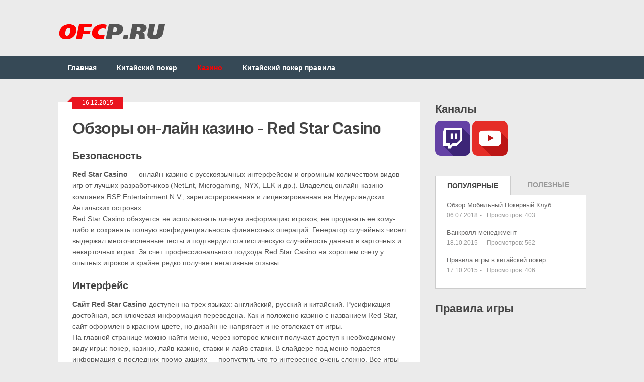

--- FILE ---
content_type: text/html; charset=UTF-8
request_url: https://ofcp.ru/blog/obzory-on-layn-kazino-red-star-casino/
body_size: 20054
content:
<!DOCTYPE html>
<html class="no-js" lang="en-US">
<head>
  <meta charset="UTF-8">
  <title>Обзоры он-лайн казино - Red Star Casino</title>
<meta name="viewport" content="width=device-width, initial-scale=1.0">
	<meta name="apple-mobile-web-app-capable" content="yes">
	<meta name="apple-mobile-web-app-status-bar-style" content="black">

	<link href="/bitrix/templates/ofcp_alfa/css/lightbox.css" rel="stylesheet">
	<link href="/bitrix/templates/ofcp_alfa/css/social-likes_birman.css" rel="stylesheet" >
	<link rel="stylesheet" id="GoogleFonts-css" href="//fonts.googleapis.com/css?family=Monda%3Aregular%2Cbold&amp;v1&amp;ver=4.3.1" type="text/css" media="all">
	<script type="text/javascript" src="//ajax.googleapis.com/ajax/libs/jquery/1.8.3/jquery.min.js?ver=1.7.1"></script>
	<script type="text/javascript" src="//ajax.googleapis.com/ajax/libs/jqueryui/1.9.2/jquery-ui.min.js?ver=1.8.16"></script>

	<script src="/bitrix/templates/ofcp_alfa/js/customscript.js" type="text/javascript" ></script>
	<script src="/bitrix/templates/ofcp_alfa/js/social-likes.min.js" type="text/javascript" ></script>

	<meta http-equiv="Content-Type" content="text/html; charset=UTF-8"/>
	<link href="/bitrix/templates/ofcp_alfa/css/page_1.css?146400282135908" type="text/css" rel="stylesheet"/>
	<link href="/bitrix/templates/ofcp_alfa/css/template_1.css?146400282135908" type="text/css" data-template-style="true" rel="stylesheet"/>
</head>
<body id="blog" class="home blog main cat-32-id cat-80-id">
  <noscript>
  <div></div></noscript>
  <header class="main-header">
    <div class="container">
      <div id="header">
        <h1 id="logo"><a href="/"><img src="/upload/img/logo.png" alt="open-face chinese poker"></a></h1>
        <div class="widget-header">
          <div class="banner">
            <div class="textwidget"></div>
          </div>
        </div>
      </div>
      <div class="secondary-navigation">
        <nav id="navigation">
          <ul id="menu-main-navigation" class="menu">
				<li class="menu-item menu-item-type-custom menu-item-object-custom current-menu-item current_page_item menu-item-home">
				<a href="/">Главная</a>
				</li>
				<li class="menu-item menu-item-type-custom menu-item-object-custom current-menu-item current_page_item menu-item-home">
				<a href="/chinese_poker/">Китайский покер</a>
				</li>
				<li class="active menu-item menu-item-type-custom menu-item-object-custom current-menu-item current_page_item menu-item-home">
				<a href="/casino/">Казино</a>
				</li>
				<li class="menu-item menu-item-type-custom menu-item-object-custom current-menu-item current_page_item menu-item-home">
					<a href="/blog/pravila-igry-v-kitayskiy-poker/">Китайский покер правила</a>
				</li>
			</ul>
        </nav>
      </div>
    </div>
  </header>
  <div class="main-container">
    <div id="page">
      <div class="content">
        <article class="article">
          <div id="content_box" class="home_page">
            <div class="g post post-356 type-post status-publish format-standard has-post-thumbnail hentry category-featured category-wellhead tag-social-media-2 cat-32-id cat-80-id has_thumb">
              <div class="single_post">
                <div class="post-date-ribbon">
                  <div class="corner"></div>16.12.2015
                </div>
                <header>
                  <h1 class="title single-title">Обзоры он-лайн казино - Red Star Casino</h1>
                </header><br>
                
                <br>
                <div class="post-single-content box mark-links">
                  <h4>Безопасность</h4>
                  <p><b>Red Star Casino</b> — онлайн-казино с русскоязычных интерфейсом и огромным количеством видов игр от лучших разработчиков (NetEnt, Microgaming, NYX, ELK и др.). Владелец онлайн-казино — компания RSP Entertainment N.V., зарегистрированная и лицензированная на Нидерландских Антильских островах.<br>
                  Red Star Casino обязуется не использовать личную информацию игроков, не продавать ее кому-либо и сохранять полную конфиденциальность финансовых операций. Генератор случайных чисел выдержал многочисленные тесты и подтвердил статистическую случайность данных в карточных и некарточных играх. За счет профессионального подхода Red Star Casino на хорошем счету у опытных игроков и крайне редко получает негативные отзывы.</p>
                  <h4>Интерфейс</h4>
                  <p><b>Сайт Red Star Casino</b> доступен на трех языках: английский, русский и китайский. Русификация достойная, вся ключевая информация переведена. Как и положено казино с названием Red Star, сайт оформлен в красном цвете, но дизайн не напрягает и не отвлекает от игры.<br>
                  На главной странице можно найти меню, через которое клиент получает доступ к необходимому виду игры: покер, казино, лайв-казино, ставки и лайв-ставки. В слайдере под меню подается информация о последних промо-акциях — пропустить что-то интересное очень сложно. Все игры разбиты по категориям, а чтобы найти нужный слот было еще проще, есть поиск.<br>
                  Присутствует толковый русскоязычный FAQ, онлайн-чат и служба поддержки по почте support@redstarpoker.com. Важный момент: сапорт недоступен в субботу-воскресенье с 9.00 до 15.00 по МСК.</p>
                  <h4>Игры</h4>
                  <p><b>Red Star Casino</b> работает с большим количеством поставщиков софта, что позволяет предлагать клиентам максимум игр. На Red Star можно найти:</p>
                  <ul>
                    <li>более 400 видов слотов;</li>
                    <li>около 10 джекпотов;</li>
                    <li>букмекерская контора;</li>
                    <li>покер-рум;</li>
                    <li>лайв-казино;</li>
                    <li>бинго;</li>
                    <li>баккара;</li>
                    <li>рулетка;</li>
                    <li>блэк-джек;</li>
                    <li>крэпс;</li>
                    <li>видео-покер.</li>
                  </ul>
                  <h4>Промо-акции</h4><strong><i>Бонус на первый депозит</i></strong>
                  <p>Используя бонус-код 100RSC, можно получить бонус на первый депозит 100% до $100. Максимальная ставка для отыгрыша бонуса — $5, на отыгрыш дается 15 дней, причем отыгрывать можно только на слотах.</p><strong>Вагер: 40x (бонус)</strong><br>
                  <br>
                  <strong><i>Дополнительный бонус на депозит</i></strong>
                  <p>С бонус-кодом 50RSC можно получить бонус на депозит 50% до $100. Отыграть бонус нужно за 15 дней при максимальной ставке $5.</p><strong>Вагер: 40x (бонус)</strong><br>
                  <br>
                  <strong><i>VIP-программа</i></strong>
                  <p><b>Red Star Casino</b> предлагает особые условия игрокам на высоких лимитах. В преимущества участников VIP-клуба входит наличие личного помощника, доступ к эксклюзивным промо-акциям и особые условия на кэшбэк.</p><strong><i>Фрироллы</i></strong>
                  <p>Дважды в неделю Red Star Casino проводит турниры с бесплатным входом и призовым фондом $100. Максимальное количество участников — 2000. Призовой фонд распределяется следующим образом:</p><img src="/upload/medialibrary/245!24581d529a42c7036f06f7b3180e47f4.png"><br>
                  <strong><i>Дополнительные бонусы</i></strong>
                  <p><b>Red Star Casino</b> радует новыми акциями. Это могут быть дополнительные бонусы на депозиты, лотереи с большим количеством призовых мест или что-то еще. Общий призовой фонд лотереи может равняться $25,000 в виде различных призов.<br>
                  Еще один вид нестандартного бонуса — дополнительный кэшбэк по дням недели. Например, в каждый понедельник месяца, проиграв более $100 за день, можно получить кэшбэк 10%.<br>
                  Red Star Casino мотивирует депозиторов бесплатными спинами в популярных слотах. Например, каждую среду депозит от $10 принесет 10 бесплатных спинов в Titans of the Sun - Hyperion Slot!</p>
                  <h4>Вывод средств</h4>
                  <p>Минимальный депозит — $10, минимальная сумма вывода — $20. Для вывода средств нужна верификация, ежемесячный лимит на вывод — $40 000. В платежных системах ввода-вывода присутствуют QIWI и WebMoney. Время вывода достаточно долгое: на электронные кошельки — 1-2 дня; кредитные карточки — 3-5 рабочих дней; банковский перевод — 3-7 рабочих дней.</p>
                </div>
              </div>
            </div>
          </div>
        </article>
        <aside class="sidebar c-4-12">
					<div id="sidebars" class="g">
						<div class="sidebar">
							<ul class="sidebar_list">
								<li class="widget widget-sidebar">
									<div class="pad-50">
										<h3>Каналы</h3>
										<ul>
											<li>
												<a href="http://www.twitch.tv/parish1lt0n" target="_blank">
													<img width="70" height="70" alt="" src="/upload/img/twitch-256.png">
												</a>
											</li>
											<li>
												<a href="https://www.youtube.com/channel/UCX7IrdxjGen-wkELQyuxRKw" target="_blank">
													<img width="70" height="70" alt="" src="/upload/img/youtube-256.png">
												</a>
											</li>
										</ul>
									</div>
								</li>
								
								<li style="list-style: none; display: inline">
									<div id="tabber">
										<ul class="tabs">
											<li>
												<a href="#popular-posts">Популярные</a>
											</li>
											<li class="tab-recent-posts">
												<a href="#recent-posts">Полезные</a>
											</li>
										</ul>
										<div class="clear"></div>
										<div class="inside">
											<div id="popular-posts">
												<ul>
													<!-- Обзор Мобильный Покерный Клуб -->
													<li id="bx_651765591_6">
														<div class="left">
															<div class="clear"></div>
														</div>
														<div class="info">
															<p style="margin-left: 22px;" class="entry-title"><a title="Обзор Мобильный Покерный Клуб" href="/blog/obzory-komnat-dlya-igry-v-otkrytyy-kitayskiy-poker-mpc/">Обзор Мобильный Покерный Клуб</a></p>
															<div class="meta" style="margin-left: 22px;">
																06.07.2018 <span>-</span> Просмотров: <b>403</b>
															</div>
														</div>
														<div class="clear"></div>
													</li>
													
													<!-- Банкролл менеджмент -->
													<li id="bx_651765591_2">
														<div class="left">
															<div class="clear"></div>
														</div>
														<div class="info">
															<p style="margin-left: 22px;" class="entry-title"><a title="Банкролл менеджмент" href="/blog/bankroll-menedzhment/">Банкролл менеджмент</a></p>
															<div class="meta" style="margin-left: 22px;">
																18.10.2015 <span>-</span> Просмотров: <b>562</b>
															</div>
														</div>
														<div class="clear"></div>
													</li>
													
													<!-- Правила игры в китайский покер -->
													<li id="bx_651765591_3">
														<div class="left">
															<div class="clear"></div>
														</div>
														<div class="info">
															<p style="margin-left: 22px;" class="entry-title"><a title="" href="/blog/pravila-igry-v-kitayskiy-poker/">Правила игры в китайский покер</a></p>
															<div class="meta" style="margin-left: 22px;">
																17.10.2015 <span>-</span> Просмотров: <b>406</b>
															</div>
														</div>
														<div class="clear"></div>
													</li>
												</ul>
											</div>
											
											<div id="recent-posts">
												<ul>
													<!-- Итог марафона в 1000 кушей -->
													<li id="bx_1373509569_17">
														<div class="left">
															<a href="/blog/itog-marafona-v-1000-kushey/"><img src="/upload/iblock/079!07946ddefe7af21296fdba6faf8a393e.png" alt="" width="65" height="50" class="wp-post-image"></a>
															<div class="clear"></div>
														</div>
														<div class="info">
															<p class="entry-title"><a title="" href="/blog/itog-marafona-v-1000-kushey/">Итог марафона в 1000 кушей</a></p>
															<div class="meta">
																26.12.2015 <span>-</span> Просмотров: <b>206</b>
															</div>
														</div>
														<div class="clear"></div>
													</li>
													
													<!-- Турнирное расписание OFC -->
													<li id="bx_1373509569_16">
														<div class="left">
															<a href="/blog/turnirnoe-raspisanie-ofc/"><img src="/upload/iblock/a32!a32cf87f91ad3b1da36cb2b877815e1a.jpg" alt="" width="65" height="50" class="wp-post-image"></a>
															<div class="clear"></div>
														</div>
														<div class="info">
															<p class="entry-title"><a title="" href="/blog/turnirnoe-raspisanie-ofc/">Турнирное расписание OFC</a></p>
															<div class="meta">
																22.12.2015 <span>-</span> Просмотров: <b>128</b>
															</div>
														</div>
														<div class="clear"></div>
													</li>
													
													<!-- Дополнения игры OFC ананас -->
													<li id="bx_1373509569_13">
														<div class="left">
															<a href="/blog/dopolneniya-igry-ofc-ananas/"><img src="/upload/iblock/d40!d409531e4c6b7d7cb29c63d994b4fe35.jpg" alt="" width="65" height="50" class="wp-post-image"></a>
															<div class="clear"></div>
														</div>
														<div class="info">
															<p class="entry-title"><a title="" href="/blog/dopolneniya-igry-ofc-ananas/">Дополнения игры OFC ананас</a></p>
															<div class="meta">
																16.11.2015 <span>-</span> Просмотров: <b>293</b>
															</div>
														</div>
														<div class="clear"></div>
													</li>
													
													<!-- Обзоры комнат для игры в открытый китайский покер - Tonybet -->
													<li id="bx_1373509569_8">
														<div class="left">
															<a href="/blog/obzory-komnat-dlya-igry-v-otkrytyy-kitayskiy-poker-tonybet/"><img src="/upload/iblock/129!1294d2c7917ca278ed9a1be8dcac19d8.png" alt="" width="65" height="50" class="wp-post-image"></a>
															<div class="clear"></div>
														</div>
														<div class="info">
															<p class="entry-title"><a title="" href="/blog/obzory-komnat-dlya-igry-v-otkrytyy-kitayskiy-poker-tonybet/">Обзоры комнат для игры в открытый китайский покер - Tonybet</a></p>
															<div class="meta">
																03.11.2015 <span>-</span> Просмотров: <b>488</b>
															</div>
														</div>
														<div class="clear"></div>
													</li>
												</ul>
											</div>
											<div class="clear"></div>
										</div>
										<div class="clear"></div>
									</div>
								</li>
								
								<li class="widget widget-sidebar">
									<h3>Правила игры</h3>
									<div class="pad-300">
										<iframe width="300" height="168" src="https://www.youtube.com/embed/iILx8ie5K0s" frameborder="0" allowfullscreen></iframe>
									</div>
								</li>
							</ul>
						</div>
					</div>
				</aside>
			</div>
		</div>
	</div>
	<footer>
		<div class="container">
			<div class="footer-widgets">
				<div class="f-widget f-widget-1">
					<div class="widget">
						<h3>О сайте OFCP.RU</h3>
						<div class="textwidget">
							Уникальный контент по игре открытый китайский покер, популяризация этой интереснейшей разновидности покера, обзоры интернет-казино, информация по платёжным системами и все, что может облегчить освоение онлайн-игр.
						</div><br>
					</div>
				</div>
				<div class="f-widget f-widget-2">
					<div class="widget">
						<h3>Полезные посты</h3>
						<ul>
							<li id="bx_809860510_6">
								<a href="/blog/obzory-komnat-dlya-igry-v-otkrytyy-kitayskiy-poker-mpc/">Обзор Мобильный Покерный Клуб</a>
							</li>
							<li id="bx_809860510_2">
								<a href="/blog/bankroll-menedzhment/">Банкролл менеджмент</a>
							</li>
						</ul>
					</div>
				</div>
				<div class="f-widget last">
					<div class="widget"></div>
				</div>
			</div>
		</div>
		<div class="copyrights">
			<div class="row" id="copyright-note">
				<span><a href="/" title="">OFCP.RU</a> Copyright &copy; 2015.</span>
				<div class="top">
					<a href="#top" class="toplink">Наверх &uarr;</a>
				</div>
			</div>
		</div>
	</footer>
	<script type='text/javascript' src='/bitrix/templates/ofcp_alfa/js/lightbox-plus-jquery.min.js'></script>
</body>
</html>

--- FILE ---
content_type: text/css
request_url: https://ofcp.ru/bitrix/templates/ofcp_alfa/css/page_1.css?146400282135908
body_size: 360
content:


/* Start:/bitrix/templates/ofcp_alfa/components/bitrix/news.list/blog_main/style.css?1450875252150*/
div.news-list
{
	word-wrap: break-word;
}
div.news-list img.preview_picture
{
	float:left;
	margin:0 4px 6px 0;
}
.news-date-time {
	color:#486DAA;
}

/* End */
/* /bitrix/templates/ofcp_alfa/components/bitrix/news.list/blog_main/style.css?1450875252150 */
